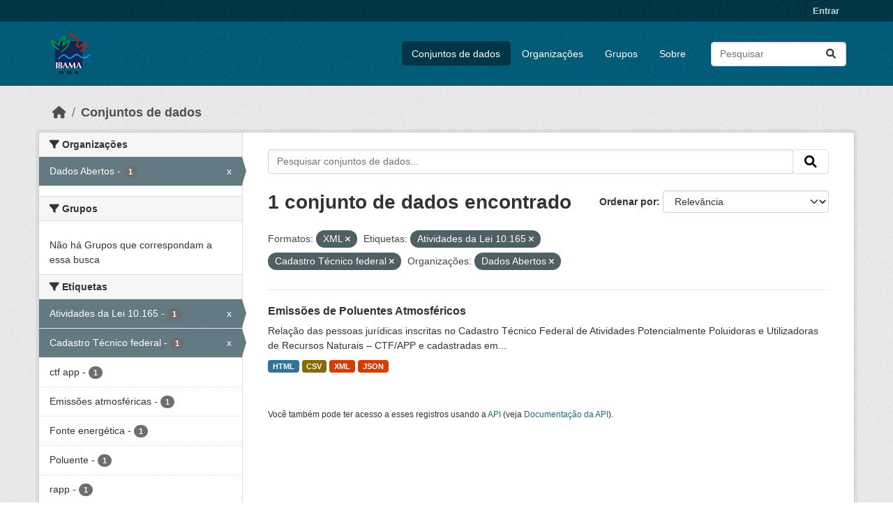

--- FILE ---
content_type: text/html; charset=utf-8
request_url: https://dadosabertos.ibama.gov.br/dataset/?res_format=XML&tags=Atividades+da+Lei+10.165&tags=Cadastro+T%C3%A9cnico+federal&_tags_limit=0&organization=ibama
body_size: 32959
content:
<!DOCTYPE html>
<!--[if IE 9]> <html lang="pt_BR" class="ie9"> <![endif]-->
<!--[if gt IE 8]><!--> <html lang="pt_BR"  > <!--<![endif]-->
  <head>
    <meta charset="utf-8" />
      <meta name="csrf_field_name" content="_csrf_token" />
      <meta name="_csrf_token" content="IjY3MWJlZTM3N2Y0MDQ3ZTllMzU1NWNjZWJhODEwNzU5NjkxMDdlNDMi.aTA5Yg.FTx3CYkjnpFzznkYNfr3bHnHUno" />

      <meta name="generator" content="ckan 2.10.4" />
      <meta name="viewport" content="width=device-width, initial-scale=1.0">
    <title>Conjunto de dados - IBAMA</title>

    
    <link rel="shortcut icon" href="/base/images/ckan.ico" />
    
      
      
      
    

    
      
      
    

    
    <link href="/webassets/base/1c87a999_main.css" rel="stylesheet"/>
    
  </head>

  
  <body data-site-root="https://dadosabertos.ibama.gov.br/" data-locale-root="https://dadosabertos.ibama.gov.br/" >

    
    <div class="visually-hidden-focusable"><a href="#content">Skip to main content</a></div>
  

  
    

 
<div class="account-masthead">
  <div class="container">
     
    <nav class="account not-authed" aria-label="Account">
      <ul class="list-unstyled">
        
        <li><a href="/user/login">Entrar</a></li>
         
      </ul>
    </nav>
     
  </div>
</div>

<header class="masthead">
  <div class="container">
      
    <nav class="navbar navbar-expand-lg navbar-light">
      <hgroup class="header-image navbar-left">

      
      
      <a class="logo" href="/">
        <img src="https://dadosabertos.ibama.gov.br/base/images/Logo_Ibama.png" alt="IBAMA"
          title="IBAMA" />
      </a>
      
      

       </hgroup>
      <button class="navbar-toggler" type="button" data-bs-toggle="collapse" data-bs-target="#main-navigation-toggle"
        aria-controls="main-navigation-toggle" aria-expanded="false" aria-label="Toggle navigation">
        <span class="fa fa-bars text-white"></span>
      </button>

      <div class="main-navbar collapse navbar-collapse" id="main-navigation-toggle">
        <ul class="navbar-nav ms-auto mb-2 mb-lg-0">
          
            
              
              

		          <li class="active"><a href="/dataset/">Conjuntos de dados</a></li><li><a href="/organization/">Organizações</a></li><li><a href="/group/">Grupos</a></li><li><a href="/about">Sobre</a></li>
	          
          </ul>

      
      
          <form class="d-flex site-search" action="/dataset/" method="get">
              <label class="d-none" for="field-sitewide-search">Search Datasets...</label>
              <input id="field-sitewide-search" class="form-control me-2"  type="text" name="q" placeholder="Pesquisar" aria-label="Pesquisar conjuntos de dados..."/>
              <button class="btn" type="submit" aria-label="Submit"><i class="fa fa-search"></i></button>
          </form>
      
      </div>
    </nav>
  </div>
</header>

  
    <div class="main">
      <div id="content" class="container">
        
          
            <div class="flash-messages">
              
                
              
            </div>
          

          
            <div class="toolbar" role="navigation" aria-label="Breadcrumb">
              
                
                  <ol class="breadcrumb">
                    
<li class="home"><a href="/" aria-label="Início"><i class="fa fa-home"></i><span> Início</span></a></li>
                    
  <li class="active"><a href="/dataset/">Conjuntos de dados</a></li>

                  </ol>
                
              
            </div>
          

          <div class="row wrapper">
            
            
            

            
              <aside class="secondary col-md-3">
                
                
  <div class="filters">
    <div>
      
        

    
    
	
	    
		<section class="module module-narrow module-shallow">
		    
			<h2 class="module-heading">
			    <i class="fa fa-filter"></i>
			    Organizações
			</h2>
		    
		    
			
			    
				<nav aria-label="Organizações">
				    <ul class="list-unstyled nav nav-simple nav-facet">
					
					    
					    
					    
					    
					    <li class="nav-item  active">
						<a href="/dataset/?res_format=XML&amp;tags=Atividades+da+Lei+10.165&amp;tags=Cadastro+T%C3%A9cnico+federal&amp;_tags_limit=0" title="">
						    <span class="item-label">Dados Abertos</span>
						    <span class="hidden separator"> - </span>
						    <span class="item-count badge">1</span>
							<span class="facet-close">x</span>
						</a>
					    </li>
					
				    </ul>
				</nav>

				<p class="module-footer">
				    
					
				    
				</p>
			    
			
		    
		</section>
	    
	
    

      
        

    
    
	
	    
		<section class="module module-narrow module-shallow">
		    
			<h2 class="module-heading">
			    <i class="fa fa-filter"></i>
			    Grupos
			</h2>
		    
		    
			
			    
				<p class="module-content empty">Não há Grupos que correspondam a essa busca</p>
			    
			
		    
		</section>
	    
	
    

      
        

    
    
	
	    
		<section class="module module-narrow module-shallow">
		    
			<h2 class="module-heading">
			    <i class="fa fa-filter"></i>
			    Etiquetas
			</h2>
		    
		    
			
			    
				<nav aria-label="Etiquetas">
				    <ul class="list-unstyled nav nav-simple nav-facet">
					
					    
					    
					    
					    
					    <li class="nav-item  active">
						<a href="/dataset/?res_format=XML&amp;tags=Cadastro+T%C3%A9cnico+federal&amp;_tags_limit=0&amp;organization=ibama" title="">
						    <span class="item-label">Atividades da Lei 10.165</span>
						    <span class="hidden separator"> - </span>
						    <span class="item-count badge">1</span>
							<span class="facet-close">x</span>
						</a>
					    </li>
					
					    
					    
					    
					    
					    <li class="nav-item  active">
						<a href="/dataset/?res_format=XML&amp;tags=Atividades+da+Lei+10.165&amp;_tags_limit=0&amp;organization=ibama" title="">
						    <span class="item-label">Cadastro Técnico federal</span>
						    <span class="hidden separator"> - </span>
						    <span class="item-count badge">1</span>
							<span class="facet-close">x</span>
						</a>
					    </li>
					
					    
					    
					    
					    
					    <li class="nav-item ">
						<a href="/dataset/?res_format=XML&amp;tags=Atividades+da+Lei+10.165&amp;tags=Cadastro+T%C3%A9cnico+federal&amp;_tags_limit=0&amp;organization=ibama&amp;tags=ctf+app" title="">
						    <span class="item-label">ctf app</span>
						    <span class="hidden separator"> - </span>
						    <span class="item-count badge">1</span>
							
						</a>
					    </li>
					
					    
					    
					    
					    
					    <li class="nav-item ">
						<a href="/dataset/?res_format=XML&amp;tags=Atividades+da+Lei+10.165&amp;tags=Cadastro+T%C3%A9cnico+federal&amp;_tags_limit=0&amp;organization=ibama&amp;tags=Emiss%C3%B5es+atmosf%C3%A9ricas" title="">
						    <span class="item-label">Emissões atmosféricas</span>
						    <span class="hidden separator"> - </span>
						    <span class="item-count badge">1</span>
							
						</a>
					    </li>
					
					    
					    
					    
					    
					    <li class="nav-item ">
						<a href="/dataset/?res_format=XML&amp;tags=Atividades+da+Lei+10.165&amp;tags=Cadastro+T%C3%A9cnico+federal&amp;_tags_limit=0&amp;organization=ibama&amp;tags=Fonte+energ%C3%A9tica" title="">
						    <span class="item-label">Fonte energética</span>
						    <span class="hidden separator"> - </span>
						    <span class="item-count badge">1</span>
							
						</a>
					    </li>
					
					    
					    
					    
					    
					    <li class="nav-item ">
						<a href="/dataset/?res_format=XML&amp;tags=Atividades+da+Lei+10.165&amp;tags=Cadastro+T%C3%A9cnico+federal&amp;_tags_limit=0&amp;organization=ibama&amp;tags=Poluente" title="">
						    <span class="item-label">Poluente</span>
						    <span class="hidden separator"> - </span>
						    <span class="item-count badge">1</span>
							
						</a>
					    </li>
					
					    
					    
					    
					    
					    <li class="nav-item ">
						<a href="/dataset/?res_format=XML&amp;tags=Atividades+da+Lei+10.165&amp;tags=Cadastro+T%C3%A9cnico+federal&amp;_tags_limit=0&amp;organization=ibama&amp;tags=rapp" title="">
						    <span class="item-label">rapp</span>
						    <span class="hidden separator"> - </span>
						    <span class="item-count badge">1</span>
							
						</a>
					    </li>
					
					    
					    
					    
					    
					    <li class="nav-item ">
						<a href="/dataset/?res_format=XML&amp;tags=Atividades+da+Lei+10.165&amp;tags=Cadastro+T%C3%A9cnico+federal&amp;_tags_limit=0&amp;organization=ibama&amp;tags=Relat%C3%B3rio+anual+de+atividades" title="Relatório anual de atividades">
						    <span class="item-label">Relatório anual de...</span>
						    <span class="hidden separator"> - </span>
						    <span class="item-count badge">1</span>
							
						</a>
					    </li>
					
				    </ul>
				</nav>

				<p class="module-footer">
				    
					<a href="/dataset/?res_format=XML&amp;tags=Atividades+da+Lei+10.165&amp;tags=Cadastro+T%C3%A9cnico+federal&amp;organization=ibama" class="read-more">Mostrar somente Etiquetas popular</a>
				    
				</p>
			    
			
		    
		</section>
	    
	
    

      
        

    
    
	
	    
		<section class="module module-narrow module-shallow">
		    
			<h2 class="module-heading">
			    <i class="fa fa-filter"></i>
			    Formatos
			</h2>
		    
		    
			
			    
				<nav aria-label="Formatos">
				    <ul class="list-unstyled nav nav-simple nav-facet">
					
					    
					    
					    
					    
					    <li class="nav-item ">
						<a href="/dataset/?res_format=XML&amp;tags=Atividades+da+Lei+10.165&amp;tags=Cadastro+T%C3%A9cnico+federal&amp;_tags_limit=0&amp;organization=ibama&amp;res_format=CSV" title="">
						    <span class="item-label">CSV</span>
						    <span class="hidden separator"> - </span>
						    <span class="item-count badge">1</span>
							
						</a>
					    </li>
					
					    
					    
					    
					    
					    <li class="nav-item ">
						<a href="/dataset/?res_format=XML&amp;tags=Atividades+da+Lei+10.165&amp;tags=Cadastro+T%C3%A9cnico+federal&amp;_tags_limit=0&amp;organization=ibama&amp;res_format=HTML" title="">
						    <span class="item-label">HTML</span>
						    <span class="hidden separator"> - </span>
						    <span class="item-count badge">1</span>
							
						</a>
					    </li>
					
					    
					    
					    
					    
					    <li class="nav-item ">
						<a href="/dataset/?res_format=XML&amp;tags=Atividades+da+Lei+10.165&amp;tags=Cadastro+T%C3%A9cnico+federal&amp;_tags_limit=0&amp;organization=ibama&amp;res_format=JSON" title="">
						    <span class="item-label">JSON</span>
						    <span class="hidden separator"> - </span>
						    <span class="item-count badge">1</span>
							
						</a>
					    </li>
					
					    
					    
					    
					    
					    <li class="nav-item  active">
						<a href="/dataset/?tags=Atividades+da+Lei+10.165&amp;tags=Cadastro+T%C3%A9cnico+federal&amp;_tags_limit=0&amp;organization=ibama" title="">
						    <span class="item-label">XML</span>
						    <span class="hidden separator"> - </span>
						    <span class="item-count badge">1</span>
							<span class="facet-close">x</span>
						</a>
					    </li>
					
				    </ul>
				</nav>

				<p class="module-footer">
				    
					
				    
				</p>
			    
			
		    
		</section>
	    
	
    

      
        

    
    
	
	    
		<section class="module module-narrow module-shallow">
		    
			<h2 class="module-heading">
			    <i class="fa fa-filter"></i>
			    Licenças
			</h2>
		    
		    
			
			    
				<nav aria-label="Licenças">
				    <ul class="list-unstyled nav nav-simple nav-facet">
					
					    
					    
					    
					    
					    <li class="nav-item ">
						<a href="/dataset/?res_format=XML&amp;tags=Atividades+da+Lei+10.165&amp;tags=Cadastro+T%C3%A9cnico+federal&amp;_tags_limit=0&amp;organization=ibama&amp;license_id=other-pd" title="">
						    <span class="item-label">Outra (Domínio Público)</span>
						    <span class="hidden separator"> - </span>
						    <span class="item-count badge">1</span>
							
						</a>
					    </li>
					
				    </ul>
				</nav>

				<p class="module-footer">
				    
					
				    
				</p>
			    
			
		    
		</section>
	    
	
    

      
    </div>
    <a class="close no-text hide-filters"><i class="fa fa-times-circle"></i><span class="text">close</span></a>
  </div>

              </aside>
            

            
              <div class="primary col-md-9 col-xs-12" role="main">
                
                
  <section class="module">
    <div class="module-content">
      
        
      
      
        
        
        







<form id="dataset-search-form" class="search-form" method="get" data-module="select-switch">

  
    <div class="input-group search-input-group">
      <input aria-label="Pesquisar conjuntos de dados..." id="field-giant-search" type="text" class="form-control input-lg" name="q" value="" autocomplete="off" placeholder="Pesquisar conjuntos de dados...">
      
      <span class="input-group-btn">
        <button class="btn btn-default btn-lg" type="submit" value="search" aria-label="Submit">
          <i class="fa fa-search"></i>
        </button>
      </span>
      
    </div>
  

  
    <span>






<input type="hidden" name="res_format" value="XML" />





<input type="hidden" name="tags" value="Atividades da Lei 10.165" />





<input type="hidden" name="tags" value="Cadastro Técnico federal" />





<input type="hidden" name="organization" value="ibama" />



</span>
  

  
    
      <div class="form-group control-order-by">
        <label for="field-order-by">Ordenar por</label>
        <select id="field-order-by" name="sort" class="form-control form-select">
          
            
              <option value="score desc, metadata_modified desc" selected="selected">Relevância</option>
            
          
            
              <option value="title_string asc">Nome Crescente</option>
            
          
            
              <option value="title_string desc">Nome Descrescente</option>
            
          
            
              <option value="metadata_modified desc">Modificada pela última vez</option>
            
          
            
          
        </select>
        
        <button class="btn btn-default js-hide" type="submit">Ir</button>
        
      </div>
    
  

  
    
      <h1>

  
  
  
  

1 conjunto de dados encontrado</h1>
    
  

  
    
      <p class="filter-list">
        
          
          <span class="facet">Formatos:</span>
          
            <span class="filtered pill">XML
              <a href="/dataset/?tags=Atividades+da+Lei+10.165&amp;tags=Cadastro+T%C3%A9cnico+federal&amp;_tags_limit=0&amp;organization=ibama" class="remove" title="Remover"><i class="fa fa-times"></i></a>
            </span>
          
        
          
          <span class="facet">Etiquetas:</span>
          
            <span class="filtered pill">Atividades da Lei 10.165
              <a href="/dataset/?res_format=XML&amp;tags=Cadastro+T%C3%A9cnico+federal&amp;_tags_limit=0&amp;organization=ibama" class="remove" title="Remover"><i class="fa fa-times"></i></a>
            </span>
          
            <span class="filtered pill">Cadastro Técnico federal
              <a href="/dataset/?res_format=XML&amp;tags=Atividades+da+Lei+10.165&amp;_tags_limit=0&amp;organization=ibama" class="remove" title="Remover"><i class="fa fa-times"></i></a>
            </span>
          
        
          
          <span class="facet">Organizações:</span>
          
            <span class="filtered pill">Dados Abertos
              <a href="/dataset/?res_format=XML&amp;tags=Atividades+da+Lei+10.165&amp;tags=Cadastro+T%C3%A9cnico+federal&amp;_tags_limit=0" class="remove" title="Remover"><i class="fa fa-times"></i></a>
            </span>
          
        
      </p>
      <a class="show-filters btn btn-default">Filtrar Resultados</a>
    
  

</form>




      
      
        

  
    <ul class="dataset-list list-unstyled">
    	
	      
	        




  <li class="dataset-item">
    
      <div class="dataset-content">
        
          <h2 class="dataset-heading">
            
              
            
            
    <a href="/dataset/emissoes-de-poluentes-atmosfericos" title="Emissões de Poluentes Atmosféricos">
      Emissões de Poluentes Atmosféricos
    </a>
            
            
              
              
            
          </h2>
        
        
          
            <div>Relação das pessoas jurídicas inscritas no Cadastro Técnico Federal de Atividades Potencialmente Poluidoras e Utilizadoras de Recursos Naturais – CTF/APP e cadastradas em...</div>
          
        
      </div>
      
        
          
            <ul class="dataset-resources list-unstyled">
              
                
                <li>
                  <a href="/dataset/emissoes-de-poluentes-atmosfericos" class="badge badge-default" data-format="html">HTML</a>
                </li>
                
                <li>
                  <a href="/dataset/emissoes-de-poluentes-atmosfericos" class="badge badge-default" data-format="csv">CSV</a>
                </li>
                
                <li>
                  <a href="/dataset/emissoes-de-poluentes-atmosfericos" class="badge badge-default" data-format="xml">XML</a>
                </li>
                
                <li>
                  <a href="/dataset/emissoes-de-poluentes-atmosfericos" class="badge badge-default" data-format="json">JSON</a>
                </li>
                
              
            </ul>
          
        
      
    
  </li>

	      
	    
    </ul>
  

      
    </div>

    
      
    
  </section>

  
    <section class="module">
      <div class="module-content">
        
          <small>
            
            
            
           Você também pode ter acesso a esses registros usando a <a href="/api/3">API</a> (veja <a href="http://docs.ckan.org/en/2.10/api/">Documentação da API</a>). 
          </small>
        
      </div>
    </section>
  

              </div>
            
          </div>
        
      </div>
    </div>
  
    <footer class="site-footer">
  <div class="container">
    
    <div class="row">
      <div class="col-md-8 footer-links">
        
          <ul class="list-unstyled">
            
              <li><a href="/about">Sobre IBAMA</a></li>
            
          </ul>
          <ul class="list-unstyled">
            
              
              <li><a href="http://docs.ckan.org/en/2.10/api/">API do CKAN</a></li>
              <li><a href="http://www.ckan.org/">Associação CKAN</a></li>
              <li><a href="http://www.opendefinition.org/okd/"><img src="/base/images/od_80x15_blue.png" alt="Open Data"></a></li>
            
          </ul>
        
      </div>
      <div class="col-md-4 attribution">
        
          <p><strong>Impulsionado por</strong> <a class="hide-text ckan-footer-logo" href="http://ckan.org">CKAN</a></p>
        
        
          
<form class="lang-select" action="/util/redirect" data-module="select-switch" method="POST">
  
<input type="hidden" name="_csrf_token" value="IjY3MWJlZTM3N2Y0MDQ3ZTllMzU1NWNjZWJhODEwNzU5NjkxMDdlNDMi.aTA5Yg.FTx3CYkjnpFzznkYNfr3bHnHUno"/> 
  <div class="form-group">
    <label for="field-lang-select">Idioma</label>
    <select id="field-lang-select" name="url" data-module="autocomplete" data-module-dropdown-class="lang-dropdown" data-module-container-class="lang-container">
      
        <option value="/pt_BR/dataset/?res_format=XML&amp;tags=Atividades+da+Lei+10.165&amp;tags=Cadastro+T%C3%A9cnico+federal&amp;_tags_limit=0&amp;organization=ibama" selected="selected">
          português (Brasil)
        </option>
      
        <option value="/en/dataset/?res_format=XML&amp;tags=Atividades+da+Lei+10.165&amp;tags=Cadastro+T%C3%A9cnico+federal&amp;_tags_limit=0&amp;organization=ibama" >
          English
        </option>
      
        <option value="/ja/dataset/?res_format=XML&amp;tags=Atividades+da+Lei+10.165&amp;tags=Cadastro+T%C3%A9cnico+federal&amp;_tags_limit=0&amp;organization=ibama" >
          日本語
        </option>
      
        <option value="/it/dataset/?res_format=XML&amp;tags=Atividades+da+Lei+10.165&amp;tags=Cadastro+T%C3%A9cnico+federal&amp;_tags_limit=0&amp;organization=ibama" >
          italiano
        </option>
      
        <option value="/cs_CZ/dataset/?res_format=XML&amp;tags=Atividades+da+Lei+10.165&amp;tags=Cadastro+T%C3%A9cnico+federal&amp;_tags_limit=0&amp;organization=ibama" >
          čeština (Česko)
        </option>
      
        <option value="/ca/dataset/?res_format=XML&amp;tags=Atividades+da+Lei+10.165&amp;tags=Cadastro+T%C3%A9cnico+federal&amp;_tags_limit=0&amp;organization=ibama" >
          català
        </option>
      
        <option value="/es/dataset/?res_format=XML&amp;tags=Atividades+da+Lei+10.165&amp;tags=Cadastro+T%C3%A9cnico+federal&amp;_tags_limit=0&amp;organization=ibama" >
          español
        </option>
      
        <option value="/fr/dataset/?res_format=XML&amp;tags=Atividades+da+Lei+10.165&amp;tags=Cadastro+T%C3%A9cnico+federal&amp;_tags_limit=0&amp;organization=ibama" >
          français
        </option>
      
        <option value="/el/dataset/?res_format=XML&amp;tags=Atividades+da+Lei+10.165&amp;tags=Cadastro+T%C3%A9cnico+federal&amp;_tags_limit=0&amp;organization=ibama" >
          Ελληνικά
        </option>
      
        <option value="/sv/dataset/?res_format=XML&amp;tags=Atividades+da+Lei+10.165&amp;tags=Cadastro+T%C3%A9cnico+federal&amp;_tags_limit=0&amp;organization=ibama" >
          svenska
        </option>
      
        <option value="/sr/dataset/?res_format=XML&amp;tags=Atividades+da+Lei+10.165&amp;tags=Cadastro+T%C3%A9cnico+federal&amp;_tags_limit=0&amp;organization=ibama" >
          српски
        </option>
      
        <option value="/no/dataset/?res_format=XML&amp;tags=Atividades+da+Lei+10.165&amp;tags=Cadastro+T%C3%A9cnico+federal&amp;_tags_limit=0&amp;organization=ibama" >
          norsk
        </option>
      
        <option value="/sk/dataset/?res_format=XML&amp;tags=Atividades+da+Lei+10.165&amp;tags=Cadastro+T%C3%A9cnico+federal&amp;_tags_limit=0&amp;organization=ibama" >
          slovenčina
        </option>
      
        <option value="/fi/dataset/?res_format=XML&amp;tags=Atividades+da+Lei+10.165&amp;tags=Cadastro+T%C3%A9cnico+federal&amp;_tags_limit=0&amp;organization=ibama" >
          suomi
        </option>
      
        <option value="/ru/dataset/?res_format=XML&amp;tags=Atividades+da+Lei+10.165&amp;tags=Cadastro+T%C3%A9cnico+federal&amp;_tags_limit=0&amp;organization=ibama" >
          русский
        </option>
      
        <option value="/de/dataset/?res_format=XML&amp;tags=Atividades+da+Lei+10.165&amp;tags=Cadastro+T%C3%A9cnico+federal&amp;_tags_limit=0&amp;organization=ibama" >
          Deutsch
        </option>
      
        <option value="/pl/dataset/?res_format=XML&amp;tags=Atividades+da+Lei+10.165&amp;tags=Cadastro+T%C3%A9cnico+federal&amp;_tags_limit=0&amp;organization=ibama" >
          polski
        </option>
      
        <option value="/nl/dataset/?res_format=XML&amp;tags=Atividades+da+Lei+10.165&amp;tags=Cadastro+T%C3%A9cnico+federal&amp;_tags_limit=0&amp;organization=ibama" >
          Nederlands
        </option>
      
        <option value="/bg/dataset/?res_format=XML&amp;tags=Atividades+da+Lei+10.165&amp;tags=Cadastro+T%C3%A9cnico+federal&amp;_tags_limit=0&amp;organization=ibama" >
          български
        </option>
      
        <option value="/ko_KR/dataset/?res_format=XML&amp;tags=Atividades+da+Lei+10.165&amp;tags=Cadastro+T%C3%A9cnico+federal&amp;_tags_limit=0&amp;organization=ibama" >
          한국어 (대한민국)
        </option>
      
        <option value="/hu/dataset/?res_format=XML&amp;tags=Atividades+da+Lei+10.165&amp;tags=Cadastro+T%C3%A9cnico+federal&amp;_tags_limit=0&amp;organization=ibama" >
          magyar
        </option>
      
        <option value="/sl/dataset/?res_format=XML&amp;tags=Atividades+da+Lei+10.165&amp;tags=Cadastro+T%C3%A9cnico+federal&amp;_tags_limit=0&amp;organization=ibama" >
          slovenščina
        </option>
      
        <option value="/lv/dataset/?res_format=XML&amp;tags=Atividades+da+Lei+10.165&amp;tags=Cadastro+T%C3%A9cnico+federal&amp;_tags_limit=0&amp;organization=ibama" >
          latviešu
        </option>
      
        <option value="/am/dataset/?res_format=XML&amp;tags=Atividades+da+Lei+10.165&amp;tags=Cadastro+T%C3%A9cnico+federal&amp;_tags_limit=0&amp;organization=ibama" >
          አማርኛ
        </option>
      
        <option value="/ar/dataset/?res_format=XML&amp;tags=Atividades+da+Lei+10.165&amp;tags=Cadastro+T%C3%A9cnico+federal&amp;_tags_limit=0&amp;organization=ibama" >
          العربية
        </option>
      
        <option value="/bs/dataset/?res_format=XML&amp;tags=Atividades+da+Lei+10.165&amp;tags=Cadastro+T%C3%A9cnico+federal&amp;_tags_limit=0&amp;organization=ibama" >
          bosanski
        </option>
      
        <option value="/da_DK/dataset/?res_format=XML&amp;tags=Atividades+da+Lei+10.165&amp;tags=Cadastro+T%C3%A9cnico+federal&amp;_tags_limit=0&amp;organization=ibama" >
          dansk (Danmark)
        </option>
      
        <option value="/en_AU/dataset/?res_format=XML&amp;tags=Atividades+da+Lei+10.165&amp;tags=Cadastro+T%C3%A9cnico+federal&amp;_tags_limit=0&amp;organization=ibama" >
          English (Australia)
        </option>
      
        <option value="/en_GB/dataset/?res_format=XML&amp;tags=Atividades+da+Lei+10.165&amp;tags=Cadastro+T%C3%A9cnico+federal&amp;_tags_limit=0&amp;organization=ibama" >
          English (United Kingdom)
        </option>
      
        <option value="/es_AR/dataset/?res_format=XML&amp;tags=Atividades+da+Lei+10.165&amp;tags=Cadastro+T%C3%A9cnico+federal&amp;_tags_limit=0&amp;organization=ibama" >
          español (Argentina)
        </option>
      
        <option value="/eu/dataset/?res_format=XML&amp;tags=Atividades+da+Lei+10.165&amp;tags=Cadastro+T%C3%A9cnico+federal&amp;_tags_limit=0&amp;organization=ibama" >
          euskara
        </option>
      
        <option value="/fa_IR/dataset/?res_format=XML&amp;tags=Atividades+da+Lei+10.165&amp;tags=Cadastro+T%C3%A9cnico+federal&amp;_tags_limit=0&amp;organization=ibama" >
          فارسی (ایران)
        </option>
      
        <option value="/gl/dataset/?res_format=XML&amp;tags=Atividades+da+Lei+10.165&amp;tags=Cadastro+T%C3%A9cnico+federal&amp;_tags_limit=0&amp;organization=ibama" >
          galego
        </option>
      
        <option value="/he/dataset/?res_format=XML&amp;tags=Atividades+da+Lei+10.165&amp;tags=Cadastro+T%C3%A9cnico+federal&amp;_tags_limit=0&amp;organization=ibama" >
          עברית
        </option>
      
        <option value="/hr/dataset/?res_format=XML&amp;tags=Atividades+da+Lei+10.165&amp;tags=Cadastro+T%C3%A9cnico+federal&amp;_tags_limit=0&amp;organization=ibama" >
          hrvatski
        </option>
      
        <option value="/id/dataset/?res_format=XML&amp;tags=Atividades+da+Lei+10.165&amp;tags=Cadastro+T%C3%A9cnico+federal&amp;_tags_limit=0&amp;organization=ibama" >
          Indonesia
        </option>
      
        <option value="/is/dataset/?res_format=XML&amp;tags=Atividades+da+Lei+10.165&amp;tags=Cadastro+T%C3%A9cnico+federal&amp;_tags_limit=0&amp;organization=ibama" >
          íslenska
        </option>
      
        <option value="/km/dataset/?res_format=XML&amp;tags=Atividades+da+Lei+10.165&amp;tags=Cadastro+T%C3%A9cnico+federal&amp;_tags_limit=0&amp;organization=ibama" >
          ខ្មែរ
        </option>
      
        <option value="/lt/dataset/?res_format=XML&amp;tags=Atividades+da+Lei+10.165&amp;tags=Cadastro+T%C3%A9cnico+federal&amp;_tags_limit=0&amp;organization=ibama" >
          lietuvių
        </option>
      
        <option value="/mk/dataset/?res_format=XML&amp;tags=Atividades+da+Lei+10.165&amp;tags=Cadastro+T%C3%A9cnico+federal&amp;_tags_limit=0&amp;organization=ibama" >
          македонски
        </option>
      
        <option value="/mn_MN/dataset/?res_format=XML&amp;tags=Atividades+da+Lei+10.165&amp;tags=Cadastro+T%C3%A9cnico+federal&amp;_tags_limit=0&amp;organization=ibama" >
          монгол (Монгол)
        </option>
      
        <option value="/my_MM/dataset/?res_format=XML&amp;tags=Atividades+da+Lei+10.165&amp;tags=Cadastro+T%C3%A9cnico+federal&amp;_tags_limit=0&amp;organization=ibama" >
          မြန်မာ (မြန်မာ)
        </option>
      
        <option value="/nb_NO/dataset/?res_format=XML&amp;tags=Atividades+da+Lei+10.165&amp;tags=Cadastro+T%C3%A9cnico+federal&amp;_tags_limit=0&amp;organization=ibama" >
          norsk bokmål (Norge)
        </option>
      
        <option value="/ne/dataset/?res_format=XML&amp;tags=Atividades+da+Lei+10.165&amp;tags=Cadastro+T%C3%A9cnico+federal&amp;_tags_limit=0&amp;organization=ibama" >
          नेपाली
        </option>
      
        <option value="/pt_PT/dataset/?res_format=XML&amp;tags=Atividades+da+Lei+10.165&amp;tags=Cadastro+T%C3%A9cnico+federal&amp;_tags_limit=0&amp;organization=ibama" >
          português (Portugal)
        </option>
      
        <option value="/ro/dataset/?res_format=XML&amp;tags=Atividades+da+Lei+10.165&amp;tags=Cadastro+T%C3%A9cnico+federal&amp;_tags_limit=0&amp;organization=ibama" >
          română
        </option>
      
        <option value="/sq/dataset/?res_format=XML&amp;tags=Atividades+da+Lei+10.165&amp;tags=Cadastro+T%C3%A9cnico+federal&amp;_tags_limit=0&amp;organization=ibama" >
          shqip
        </option>
      
        <option value="/sr_Latn/dataset/?res_format=XML&amp;tags=Atividades+da+Lei+10.165&amp;tags=Cadastro+T%C3%A9cnico+federal&amp;_tags_limit=0&amp;organization=ibama" >
          srpski (latinica)
        </option>
      
        <option value="/th/dataset/?res_format=XML&amp;tags=Atividades+da+Lei+10.165&amp;tags=Cadastro+T%C3%A9cnico+federal&amp;_tags_limit=0&amp;organization=ibama" >
          ไทย
        </option>
      
        <option value="/tl/dataset/?res_format=XML&amp;tags=Atividades+da+Lei+10.165&amp;tags=Cadastro+T%C3%A9cnico+federal&amp;_tags_limit=0&amp;organization=ibama" >
          Filipino (Pilipinas)
        </option>
      
        <option value="/tr/dataset/?res_format=XML&amp;tags=Atividades+da+Lei+10.165&amp;tags=Cadastro+T%C3%A9cnico+federal&amp;_tags_limit=0&amp;organization=ibama" >
          Türkçe
        </option>
      
        <option value="/uk/dataset/?res_format=XML&amp;tags=Atividades+da+Lei+10.165&amp;tags=Cadastro+T%C3%A9cnico+federal&amp;_tags_limit=0&amp;organization=ibama" >
          українська
        </option>
      
        <option value="/uk_UA/dataset/?res_format=XML&amp;tags=Atividades+da+Lei+10.165&amp;tags=Cadastro+T%C3%A9cnico+federal&amp;_tags_limit=0&amp;organization=ibama" >
          українська (Україна)
        </option>
      
        <option value="/vi/dataset/?res_format=XML&amp;tags=Atividades+da+Lei+10.165&amp;tags=Cadastro+T%C3%A9cnico+federal&amp;_tags_limit=0&amp;organization=ibama" >
          Tiếng Việt
        </option>
      
        <option value="/zh_Hans_CN/dataset/?res_format=XML&amp;tags=Atividades+da+Lei+10.165&amp;tags=Cadastro+T%C3%A9cnico+federal&amp;_tags_limit=0&amp;organization=ibama" >
          中文 (简体, 中国)
        </option>
      
        <option value="/zh_Hant_TW/dataset/?res_format=XML&amp;tags=Atividades+da+Lei+10.165&amp;tags=Cadastro+T%C3%A9cnico+federal&amp;_tags_limit=0&amp;organization=ibama" >
          中文 (繁體, 台灣)
        </option>
      
    </select>
  </div>
  <button class="btn btn-default d-none " type="submit">Ir</button>
</form>


        
      </div>
    </div>
    
  </div>
</footer>
  
  
  
  
  
    

      

    
    
    <link href="/webassets/vendor/f3b8236b_select2.css" rel="stylesheet"/>
<link href="/webassets/vendor/d05bf0e7_fontawesome.css" rel="stylesheet"/>
    <script src="/webassets/vendor/8c3c143a_jquery.js" type="text/javascript"></script>
<script src="/webassets/vendor/5027b870_vendor.js" type="text/javascript"></script>
<script src="/webassets/vendor/6d1ad7e6_bootstrap.js" type="text/javascript"></script>
<script src="/webassets/base/6fddaa3f_main.js" type="text/javascript"></script>
<script src="/webassets/base/0d750fad_ckan.js" type="text/javascript"></script>
  </body>
</html>